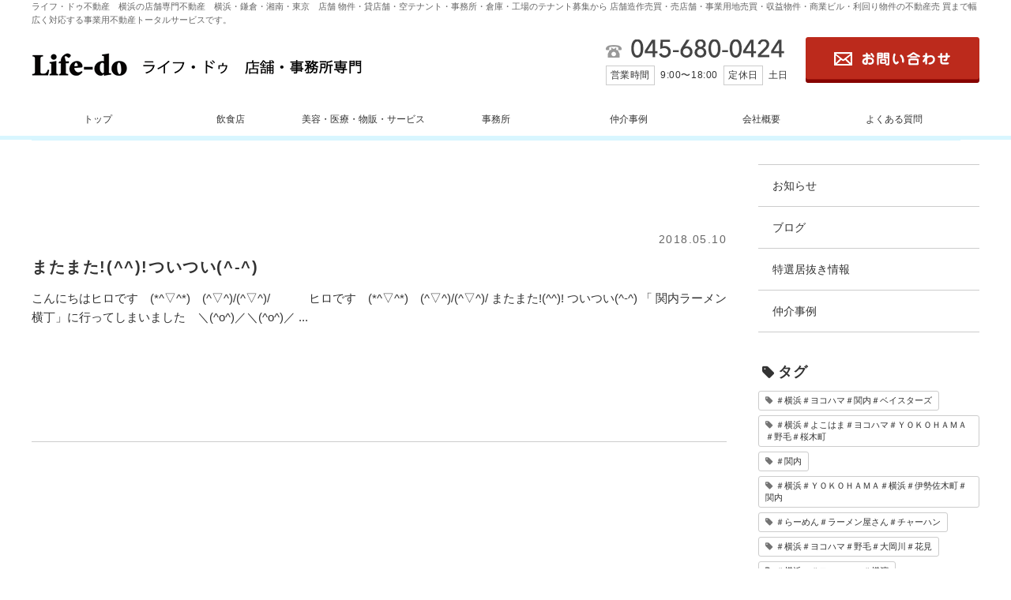

--- FILE ---
content_type: text/html; charset=UTF-8
request_url: http://www.life-do.jp/wp/date/2018/05/10
body_size: 6823
content:
<!doctype html>
<html>
<head>
  <meta charset="UTF-8">
  <meta http-equiv="X-UA-Compatible" content="IE=edge">
  <title>
    10｜5月｜2018｜    ライフ・ドゥ  </title>
  <link rel="stylesheet" href="http://www.life-do.jp/wp/wp-content/themes/simple_blog/common/css/html5doctor.css">
  <link rel="stylesheet" href="http://www.life-do.jp/wp/wp-content/themes/simple_blog/style.css">
  <link rel="stylesheet" href="/common/css/common.css">
  <script src="http://code.jquery.com/jquery-1.8.3.min.js"></script>
  <script src="http://www.life-do.jp/wp/wp-content/themes/simple_blog/common/js/common.js"></script>
  <script src="http://www.life-do.jp/wp/wp-content/themes/simple_blog/common/js/side-fixed.js"></script>
  <script src="http://www.life-do.jp/wp/wp-content/themes/simple_blog/common/js/footerFixed.js"></script>
  <script src="/js/jquery.newmark.js"></script>
  <!--[if lt IE 9]>
<script src="http://html5shiv.googlecode.com/svn/trunk/html5.js"></script>
<![endif]-->
  <!--[if (gte IE 6)&(lte IE 8)]>
<script src="http://www.life-do.jp/wp/wp-content/themes/simple_blog/common/js/selectivizr-min.js"></script>
<![endif]-->
  <meta name='robots' content='noindex,follow' />
<link rel='dns-prefetch' href='//s.w.org' />
<link rel='https://api.w.org/' href='http://www.life-do.jp/wp/wp-json/' />
 </head>
<body id="wordpress">
  <div id="container" class="column2">
    <!--
<div id="header">
<h1><a href="http://www.life-do.jp/wp/">ライフ・ドゥ</a></h1>
<p id="site"><a href="http://www.life-do.jp/">公式サイト</a></p>
</div>	
-->
    <!--header-->
    <header>
      <div id="head">
        <h1>ライフ・ドゥ不動産　横浜の店舗専門不動産　横浜・鎌倉・湘南・東京　店舗 物件・貸店舗・空テナント・事務所・倉庫・工場のテナント募集から 店舗造作売買・売店舗・事業用地売買・収益物件・商業ビル・利回り物件の不動産売 買まで幅広く対応する事業用不動産トータルサービスです。</h1>
        <p id="logo"><a href="/"><img src="/common/img/logo.gif" alt="株式会社ライフドゥ"></a></p>
        <div id="info">
          <p id="tel"><img src="/common/img/tel.gif" alt=""><br> <span>営業時間</span>9:00〜18:00<span>定休日</span>土日</p>
          <p id="mail"><a href="/inquiry/"><img src="/common/img/mail_off.gif" alt="お問い合わせ"></a></p>
        </div>
      </div>
    </header>
    <!--nav-->
<!--
    <nav>
      <div id="nav">
        <ul>
          <li><a href="/"><img src="/common/img/nav1_off.gif" alt="トップ"></a></li>
          <li><a href="/item/list.html?class=all&word=%88%F9%90H"><img src="/common/img/nav2_off.gif" alt="飲食店舗"></a></li>
          <li><a href="/item/list.html?class=all&word=%94%FC%97e%81%40%88%E3%97%C3%81%40%95%A8%94%CC%81%40%83T%81%5B%83r%83X"><img src="/common/img/nav3_off.gif" alt="美容・医療・物販・サービス"></a></li>
          <li><a href="/item/list.html?class=all&word=%8E%96%96%B1%8F%8A"><img src="/common/img/nav4_off.gif" alt="事務所"></a></li>
          <li><a href="/company/"><img src="/common/img/nav5_off.gif" alt="会社概要"></a></li>
          <li><a href="/faq/"><img src="/common/img/nav6_off.gif" alt="よくある質問"></a></li>
        </ul>
      </div>
    </nav>-->
	  
    <!--nav-->
    <nav>
      <div id="gnav">
        <ul>
          <li><a href="/">トップ</a></li>
          <li><a href="/item/list.html?class=all&word=%88%F9%90H">飲食店</a></li>
          <li><a href="/item/list.html?class=all&word=%94%FC%97e%81%40%88%E3%97%C3%81%40%95%A8%94%CC%81%40%83T%81%5B%83r%83X">美容・医療・物販・サービス</a></li>
          <li><a href="/item/list.html?class=all&word=%8E%96%96%B1%8F%8A">事務所</a></li>
          <li><a href="/wp/case">仲介事例</a></li>
          <li><a href="/company/">会社概要</a></li>
          <li><a href="/faq/">よくある質問</a></li>
        </ul>
      </div>
    </nav>
<div id="content" class="cf">
<div id="main">

<div id="breadcrumb">
<!-- Breadcrumb NavXT 5.5.2 -->
<div><a href="http://www.life-do.jp/wp/date/2018" itemprop="url"><span itemprop="title">2018年</span></a>&gt;</div><div><a href="http://www.life-do.jp/wp/date/2018/05" itemprop="url"><span itemprop="title">5月</span></a>&gt;</div><div>10日</div>
</div><!-- /breadcrumb -->

<div id="main_content" class="post_list">
<div class="wrapper">
<div class="inner">

<h2>2018年5月10日<span>の記事一覧</span></h2>

<div id="post_wrapper">
<div class="post no_thumbnail">
<a href="http://www.life-do.jp/wp/blog/1517.html">
<div class="post_inner">
<div class="post_txt">
<p class="post_data">2018.05.10</p>
<h3>またまた!(^^)!ついつい(^-^)</h3>
<div class="post_content">
こんにちはヒロです　(*^▽^*)　(^▽^)/(^▽^)/










　　　ヒロです　(*^▽^*)　(^▽^)/(^▽^)/

またまた!(^^)!

ついつい(^-^)

「 関内ラーメン横丁」に行ってしまいました　＼(^o^)／＼(^o^)／





...
</div>


<div class="post_category">
<ul>
<li class="bg-2">ブログ</li></ul>
</div>

</div><!-- /post_txt -->
</div><!-- /post_inner -->
</a>
</div><!-- /post no_thumbnail -->

<div id="pagenavi">

</div>

</div><!-- /post_wrapper -->

</div><!-- /inner -->
</div><!-- /wrapper -->
</div><!-- /main_content -->
</div><!-- /main -->
<div id="sidebar">
<div id="side_fixed">


<div id="side_category">
<div class="inner">
<h3 class="disnon">カテゴリー</h3>
<ul>
	<li class="cat-item cat-item-1"><a href="http://www.life-do.jp/wp/category/info" >お知らせ</a>
</li>
	<li class="cat-item cat-item-2"><a href="http://www.life-do.jp/wp/category/blog" >ブログ</a>
</li>
	<li class="cat-item cat-item-3"><a href="http://www.life-do.jp/wp/category/inuki" >特選居抜き情報</a>
</li>
<li class="cat-item cat-item-2"><a href="/wp/case/">仲介事例</a></li>
</ul>
</div>
</div>


<div id="side_search" class="item">
<div id="searchform">
<form role="search" method="get" action="http://www.life-do.jp/wp/">
<div class="inner">
<input type="text" value="" name="s" id="s" placeholder="キーワードを入力"><input type="submit" id="searchsubmit" value="&#xe903;">
</div>
</form>
</div>
</div>


<div id="side_tag_cloud">
<div class="inner">
<h3>タグ</h3>
<div>
<a href='http://www.life-do.jp/wp/tag/%ef%bc%83%e6%a8%aa%e6%b5%9c%ef%bc%83%e3%83%a8%e3%82%b3%e3%83%8f%e3%83%9e%ef%bc%83%e9%96%a2%e5%86%85%ef%bc%83%e3%83%99%e3%82%a4%e3%82%b9%e3%82%bf%e3%83%bc%e3%82%ba' class='tag-link-51 tag-link-position-1' title='4件のトピック' style='font-size: 11px;'>＃横浜＃ヨコハマ＃関内＃ベイスターズ</a>
<a href='http://www.life-do.jp/wp/tag/%ef%bc%83%e6%a8%aa%e6%b5%9c%ef%bc%83%e3%82%88%e3%81%93%e3%81%af%e3%81%be%ef%bc%83%e3%83%a8%e3%82%b3%e3%83%8f%e3%83%9e%ef%bc%83%ef%bd%99%ef%bd%8f%ef%bd%8b%ef%bd%8f%ef%bd%88%ef%bd%81%ef%bd%8d%ef%bd%81' class='tag-link-46 tag-link-position-2' title='3件のトピック' style='font-size: 11px;'>＃横浜＃よこはま＃ヨコハマ＃ＹＯＫＯＨＡＭＡ＃野毛＃桜木町</a>
<a href='http://www.life-do.jp/wp/tag/%ef%bc%83%e9%96%a2%e5%86%85' class='tag-link-5 tag-link-position-3' title='3件のトピック' style='font-size: 11px;'>＃関内</a>
<a href='http://www.life-do.jp/wp/tag/%ef%bc%83%e6%a8%aa%e6%b5%9c%ef%bc%83%ef%bd%99%ef%bd%8f%ef%bd%8b%ef%bd%8f%ef%bd%88%ef%bd%81%ef%bd%8d%ef%bd%81%ef%bc%83%e6%a8%aa%e6%b5%9c%ef%bc%83%e4%bc%8a%e5%8b%a2%e4%bd%90%e6%9c%a8%e7%94%ba%ef%bc%83' class='tag-link-45 tag-link-position-4' title='2件のトピック' style='font-size: 11px;'>＃横浜＃ＹＯＫＯＨＡＭＡ＃横浜＃伊勢佐木町＃関内</a>
<a href='http://www.life-do.jp/wp/tag/%ef%bc%83%e3%82%89%e3%83%bc%e3%82%81%e3%82%93%ef%bc%83%e3%83%a9%e3%83%bc%e3%83%a1%e3%83%b3%e5%b1%8b%e3%81%95%e3%82%93%ef%bc%83%e3%83%81%e3%83%a3%e3%83%bc%e3%83%8f%e3%83%b3' class='tag-link-39 tag-link-position-5' title='2件のトピック' style='font-size: 11px;'>＃らーめん＃ラーメン屋さん＃チャーハン</a>
<a href='http://www.life-do.jp/wp/tag/%ef%bc%83%e6%a8%aa%e6%b5%9c%ef%bc%83%e3%83%a8%e3%82%b3%e3%83%8f%e3%83%9e%ef%bc%83%e9%87%8e%e6%af%9b%ef%bc%83%e5%a4%a7%e5%b2%a1%e5%b7%9d%ef%bc%83%e8%8a%b1%e8%a6%8b' class='tag-link-50 tag-link-position-6' title='2件のトピック' style='font-size: 11px;'>＃横浜＃ヨコハマ＃野毛＃大岡川＃花見</a>
<a href='http://www.life-do.jp/wp/tag/%ef%bc%83%e6%a8%aa%e6%b5%9c%e3%80%81%ef%bc%83%e3%83%a8%e3%82%b3%e3%83%8f%e3%83%9e%e3%80%81%ef%bc%83%e6%a8%aa%e6%bf%b1' class='tag-link-13 tag-link-position-7' title='2件のトピック' style='font-size: 11px;'>＃横浜、＃ヨコハマ、＃横濱</a>
<a href='http://www.life-do.jp/wp/tag/%ef%bc%83%e3%83%a8%e3%82%b3%e3%83%8f%e3%83%9e%ef%bc%83%e6%a8%aa%e6%b5%9c%ef%bc%83%e9%96%a2%e5%86%85' class='tag-link-52 tag-link-position-8' title='2件のトピック' style='font-size: 11px;'>＃ヨコハマ＃横浜＃関内</a>
<a href='http://www.life-do.jp/wp/tag/%ef%bc%83%e6%97%a5%e6%9c%ac%e5%a4%a7%e9%80%9a%e3%82%8a%e9%a7%85' class='tag-link-16 tag-link-position-9' title='1件のトピック' style='font-size: 11px;'>＃日本大通り駅</a>
<a href='http://www.life-do.jp/wp/tag/%ef%bc%83%e6%9c%ac%e7%94%ba' class='tag-link-17 tag-link-position-10' title='1件のトピック' style='font-size: 11px;'>＃本町</a>
<a href='http://www.life-do.jp/wp/tag/%ef%bc%83%e3%82%b8%e3%83%a3%e3%83%83%e3%82%af' class='tag-link-20 tag-link-position-11' title='1件のトピック' style='font-size: 11px;'>＃ジャック</a>
<a href='http://www.life-do.jp/wp/tag/%ef%bc%83%e7%9c%8c%e5%ba%81' class='tag-link-18 tag-link-position-12' title='1件のトピック' style='font-size: 11px;'>＃県庁</a>
<a href='http://www.life-do.jp/wp/tag/%ef%bc%83%e3%82%ad%e3%83%b3%e3%82%b0' class='tag-link-22 tag-link-position-13' title='1件のトピック' style='font-size: 11px;'>＃キング</a>
<a href='http://www.life-do.jp/wp/tag/%ef%bc%83%e3%82%af%e3%82%a4%e3%83%bc%e3%83%b3' class='tag-link-21 tag-link-position-14' title='1件のトピック' style='font-size: 11px;'>＃クイーン</a>
<a href='http://www.life-do.jp/wp/tag/%ef%bc%83%e6%97%a5%e6%9c%ac%e5%a4%a7%e9%80%9a%e3%82%8a' class='tag-link-15 tag-link-position-15' title='1件のトピック' style='font-size: 11px;'>＃日本大通り</a>
<a href='http://www.life-do.jp/wp/tag/%ef%bc%83%e9%96%8b%e6%b8%af%e8%a8%98%e5%bf%b5%e4%bc%9a%e9%a4%a8' class='tag-link-19 tag-link-position-16' title='1件のトピック' style='font-size: 11px;'>＃開港記念会館</a>
<a href='http://www.life-do.jp/wp/tag/%ef%bc%83%e6%a8%aa%e6%b5%9c' class='tag-link-12 tag-link-position-17' title='1件のトピック' style='font-size: 11px;'>＃横浜</a>
<a href='http://www.life-do.jp/wp/tag/%ef%bc%83%e5%85%83%e7%94%ba' class='tag-link-14 tag-link-position-18' title='1件のトピック' style='font-size: 11px;'>＃元町</a>
<a href='http://www.life-do.jp/wp/tag/%ef%bc%83%e5%8d%83%e8%91%89' class='tag-link-7 tag-link-position-19' title='1件のトピック' style='font-size: 11px;'>＃千葉</a>
<a href='http://www.life-do.jp/wp/tag/%ef%bc%83%e7%99%be%e5%a7%93%e5%b1%8b%e6%95%b7%e3%81%98%e3%82%8d%e3%81%88%e3%82%80' class='tag-link-6 tag-link-position-20' title='1件のトピック' style='font-size: 11px;'>＃百姓屋敷じろえむ</a>
<a href='http://www.life-do.jp/wp/tag/%ef%bc%83%e9%a4%a8%e5%b1%b1' class='tag-link-8 tag-link-position-21' title='1件のトピック' style='font-size: 11px;'>＃館山</a>
<a href='http://www.life-do.jp/wp/tag/%ef%bc%83%e3%83%a9%e3%82%a4%e3%83%95%e3%83%bb%e3%83%89%e3%82%a5' class='tag-link-9 tag-link-position-22' title='1件のトピック' style='font-size: 11px;'>＃ライフ・ドゥ</a>
<a href='http://www.life-do.jp/wp/tag/%ef%bc%83%e3%83%96%e3%83%a9%e3%83%95%e3%83%99%e3%83%bc%e3%82%ab%e3%83%aa%e3%83%bc' class='tag-link-23 tag-link-position-23' title='1件のトピック' style='font-size: 11px;'>＃ブラフベーカリー</a>
<a href='http://www.life-do.jp/wp/tag/%ef%bc%83%e3%83%88%e3%83%9e%e3%83%88%e9%85%92%e5%a0%b4' class='tag-link-11 tag-link-position-24' title='1件のトピック' style='font-size: 11px;'>＃トマト酒場</a>
<a href='http://www.life-do.jp/wp/tag/%ef%bc%83%e3%83%97%e3%83%ad%e3%83%83%e3%83%88' class='tag-link-10 tag-link-position-25' title='1件のトピック' style='font-size: 11px;'>＃プロット</a>
<a href='http://www.life-do.jp/wp/tag/%ef%bc%83%e3%82%b0%e3%83%aa%e3%83%bc%e3%83%b3%e3%83%a9%e3%82%a4%e3%83%b3' class='tag-link-26 tag-link-position-26' title='1件のトピック' style='font-size: 11px;'>＃グリーンライン</a>
<a href='http://www.life-do.jp/wp/tag/%ef%bc%83%e3%82%bb%e3%83%b3%e3%82%bf%e3%83%bc%e5%8d%97' class='tag-link-24 tag-link-position-27' title='1件のトピック' style='font-size: 11px;'>＃センター南</a>
<a href='http://www.life-do.jp/wp/tag/%ef%bc%83%e6%a8%aa%e6%b5%9c%ef%bc%83%e9%96%a2%e5%86%85' class='tag-link-42 tag-link-position-28' title='1件のトピック' style='font-size: 11px;'>＃横浜＃関内</a>
<a href='http://www.life-do.jp/wp/tag/%ef%bc%83%e8%82%89%ef%bc%83%e3%82%b9%e3%83%86%e3%83%bc%e3%82%ad%ef%bc%83%e5%b7%9d%e5%b4%8e' class='tag-link-41 tag-link-position-29' title='1件のトピック' style='font-size: 11px;'>＃肉＃ステーキ＃川崎</a>
<a href='http://www.life-do.jp/wp/tag/%ef%bc%83%e5%af%8c%e5%a3%ab%e5%b1%b1-%ef%bc%83%e3%81%99%e3%81%99%e3%81%8d%e9%87%8e%ef%bc%83%e5%a4%a7%e9%87%8e%e8%b7%af' class='tag-link-40 tag-link-position-30' title='1件のトピック' style='font-size: 11px;'>＃富士山 ＃すすき野＃大野路</a>
<a href='http://www.life-do.jp/wp/tag/%ef%bc%83%e5%b7%9d%e5%b4%8e%ef%bc%83%e6%ad%a6%e8%94%b5%e5%b0%8f%e6%9d%89%ef%bc%83%e8%82%89%ef%bc%83%e3%82%b9%e3%83%86%e3%83%bc%e3%82%ad%ef%bc%83%e7%86%9f%e6%88%90%e8%82%89' class='tag-link-43 tag-link-position-31' title='1件のトピック' style='font-size: 11px;'>＃川崎＃武蔵小杉＃肉＃ステーキ＃熟成肉</a>
<a href='http://www.life-do.jp/wp/tag/%ef%bc%83%e3%82%b9%e3%83%9d%e3%83%bc%e3%83%84%ef%bc%83%e3%83%95%e3%82%a3%e3%83%83%e3%83%88%e3%83%8d%e3%82%b9%ef%bc%83%e3%82%a8%e3%83%8b%e3%82%bf%e3%82%a4%e3%83%a0%e3%83%95%e3%82%a3%e3%83%83%e3%83%88' class='tag-link-44 tag-link-position-32' title='1件のトピック' style='font-size: 11px;'>＃スポーツ＃フィットネス＃エニタイムフィットネス＃湘南台＃小田急＃相鉄＃ブルーライン</a>
<a href='http://www.life-do.jp/wp/tag/%ef%bc%83%e3%83%a8%e3%82%b3%e3%83%8f%e3%83%9e' class='tag-link-54 tag-link-position-33' title='1件のトピック' style='font-size: 11px;'>＃ヨコハマ</a>
<a href='http://www.life-do.jp/wp/tag/%ef%bc%83%e3%83%a9%e3%83%bc%e3%83%a1%e3%83%b3%ef%bc%83%e6%a8%aa%e6%b5%9c%e9%96%a2%e5%86%85%e3%83%a9%e3%83%bc%e3%83%a1%e3%83%b3%e6%a8%aa%e4%b8%81' class='tag-link-53 tag-link-position-34' title='1件のトピック' style='font-size: 11px;'>＃ラーメン＃横浜関内ラーメン横丁</a>
<a href='http://www.life-do.jp/wp/tag/%ef%bc%83%e6%a8%aa%e6%b5%9c%ef%bc%83%e6%97%a5%e5%90%89%ef%bc%83%e6%9d%b1%e6%a8%aa%e7%b7%9a' class='tag-link-47 tag-link-position-35' title='1件のトピック' style='font-size: 11px;'>＃横浜＃日吉＃東横線</a>
<a href='http://www.life-do.jp/wp/tag/%ef%bc%83%e5%a4%8f%e3%80%80%ef%bc%83%e6%b8%8b%e8%b0%b7%e3%80%80%ef%bc%83%e8%97%a4%e6%b2%a2%e3%80%80%ef%bc%83%e3%82%ac%e3%83%aa%e3%82%ac%e3%83%aa%e5%90%9b' class='tag-link-38 tag-link-position-36' title='1件のトピック' style='font-size: 11px;'>＃夏　＃渋谷　＃藤沢　＃ガリガリ君</a>
<a href='http://www.life-do.jp/wp/tag/%ef%bc%83%e4%bc%8a%e5%8b%a2%e4%bd%90%e6%9c%a8%e7%94%ba' class='tag-link-33 tag-link-position-37' title='1件のトピック' style='font-size: 11px;'>＃伊勢佐木町</a>
<a href='http://www.life-do.jp/wp/tag/%ef%bc%83%e3%82%a4%e3%82%bf%e3%83%aa%e3%82%a2%e3%83%b3' class='tag-link-27 tag-link-position-38' title='1件のトピック' style='font-size: 11px;'>＃イタリアン</a>
<a href='http://www.life-do.jp/wp/tag/%ef%bc%83%e6%b1%9f%e3%81%ae%e5%b3%b6' class='tag-link-4 tag-link-position-39' title='1件のトピック' style='font-size: 11px;'>＃江の島</a>
<a href='http://www.life-do.jp/wp/tag/%ef%bc%83%e3%83%96%e3%83%ab%e3%83%bc%e3%83%a9%e3%82%a4%e3%83%b3' class='tag-link-25 tag-link-position-40' title='1件のトピック' style='font-size: 11px;'>＃ブルーライン</a>
<a href='http://www.life-do.jp/wp/tag/%ef%bc%83%e3%83%90%e3%83%ab' class='tag-link-28 tag-link-position-41' title='1件のトピック' style='font-size: 11px;'>＃バル</a>
<a href='http://www.life-do.jp/wp/tag/%ef%bc%83%e6%a1%9c%e6%9c%a8%e7%94%ba' class='tag-link-29 tag-link-position-42' title='1件のトピック' style='font-size: 11px;'>＃桜木町</a>
<a href='http://www.life-do.jp/wp/tag/%ef%bc%83%e4%ba%ac%e6%80%a5' class='tag-link-32 tag-link-position-43' title='1件のトピック' style='font-size: 11px;'>＃京急</a>
<a href='http://www.life-do.jp/wp/tag/%ef%bc%83%e6%97%a5%e3%83%8e%e5%87%ba%e7%94%ba' class='tag-link-31 tag-link-position-44' title='1件のトピック' style='font-size: 11px;'>＃日ノ出町</a>
<a href='http://www.life-do.jp/wp/tag/%ef%bc%83%e9%87%8e%e6%af%9b' class='tag-link-30 tag-link-position-45' title='1件のトピック' style='font-size: 11px;'>＃野毛</a></div>
</div>
</div>


<div id="side_new_entry">
<div class="inner">
<h3>最近の投稿</h3>
<ul>
<li><a href="http://www.life-do.jp/wp/info/5010.html">
仲介事例を更新しました</a>
</li>
<li><a href="http://www.life-do.jp/wp/info/4995.html">
関内物件</a>
</li>
<li><a href="http://www.life-do.jp/wp/blog/4992.html">
58年間ありがとう！</a>
</li>
<li><a href="http://www.life-do.jp/wp/blog/4983.html">
ヨルノヨ2025</a>
</li>
<li><a href="http://www.life-do.jp/wp/info/4980.html">
2025年歳末のご挨拶</a>
</li>
</ul>
</div>
</div>


<div id="side_calendar">
<div class="inner">
<table id="wp-calendar">
	<caption>2018年5月</caption>
	<thead>
	<tr>
		<th scope="col" title="月曜日">月</th>
		<th scope="col" title="火曜日">火</th>
		<th scope="col" title="水曜日">水</th>
		<th scope="col" title="木曜日">木</th>
		<th scope="col" title="金曜日">金</th>
		<th scope="col" title="土曜日">土</th>
		<th scope="col" title="日曜日">日</th>
	</tr>
	</thead>

	<tfoot>
	<tr>
		<td colspan="3" id="prev"><a href="http://www.life-do.jp/wp/date/2018/04">&laquo; 4月</a></td>
		<td class="pad">&nbsp;</td>
		<td colspan="3" id="next"><a href="http://www.life-do.jp/wp/date/2018/06">6月 &raquo;</a></td>
	</tr>
	</tfoot>

	<tbody>
	<tr>
		<td colspan="1" class="pad">&nbsp;</td><td><a href="http://www.life-do.jp/wp/date/2018/05/01" aria-label="2018年5月1日 に投稿を公開">1</a></td><td>2</td><td>3</td><td>4</td><td class="sat">5</td><td class="sun">6</td>
	</tr>
	<tr>
		<td><a href="http://www.life-do.jp/wp/date/2018/05/07" aria-label="2018年5月7日 に投稿を公開">7</a></td><td><a href="http://www.life-do.jp/wp/date/2018/05/08" aria-label="2018年5月8日 に投稿を公開">8</a></td><td>9</td><td><a href="http://www.life-do.jp/wp/date/2018/05/10" aria-label="2018年5月10日 に投稿を公開">10</a></td><td>11</td><td class="sat">12</td><td class="sun">13</td>
	</tr>
	<tr>
		<td><a href="http://www.life-do.jp/wp/date/2018/05/14" aria-label="2018年5月14日 に投稿を公開">14</a></td><td><a href="http://www.life-do.jp/wp/date/2018/05/15" aria-label="2018年5月15日 に投稿を公開">15</a></td><td><a href="http://www.life-do.jp/wp/date/2018/05/16" aria-label="2018年5月16日 に投稿を公開">16</a></td><td><a href="http://www.life-do.jp/wp/date/2018/05/17" aria-label="2018年5月17日 に投稿を公開">17</a></td><td>18</td><td><a href="http://www.life-do.jp/wp/date/2018/05/19" aria-label="2018年5月19日 に投稿を公開">19</a></td><td class="sun">20</td>
	</tr>
	<tr>
		<td><a href="http://www.life-do.jp/wp/date/2018/05/21" aria-label="2018年5月21日 に投稿を公開">21</a></td><td>22</td><td><a href="http://www.life-do.jp/wp/date/2018/05/23" aria-label="2018年5月23日 に投稿を公開">23</a></td><td>24</td><td><a href="http://www.life-do.jp/wp/date/2018/05/25" aria-label="2018年5月25日 に投稿を公開">25</a></td><td><a href="http://www.life-do.jp/wp/date/2018/05/26" aria-label="2018年5月26日 に投稿を公開">26</a></td><td class="sun">27</td>
	</tr>
	<tr>
		<td>28</td><td>29</td><td><a href="http://www.life-do.jp/wp/date/2018/05/30" aria-label="2018年5月30日 に投稿を公開">30</a></td><td>31</td>
		<td class="pad" colspan="3">&nbsp;</td>
	</tr>
	</tbody>
	</table></div>
</div>


<div id="side_archives_month">
<div class="inner">
<h3>アーカイブ</h3>
<ul>
	<li><a href='http://www.life-do.jp/wp/date/2026/01'>2026年1月</a></li>
	<li><a href='http://www.life-do.jp/wp/date/2025/12'>2025年12月</a></li>
	<li><a href='http://www.life-do.jp/wp/date/2025/11'>2025年11月</a></li>
	<li><a href='http://www.life-do.jp/wp/date/2025/10'>2025年10月</a></li>
	<li><a href='http://www.life-do.jp/wp/date/2025/09'>2025年9月</a></li>
	<li><a href='http://www.life-do.jp/wp/date/2025/08'>2025年8月</a></li>
	<li><a href='http://www.life-do.jp/wp/date/2025/07'>2025年7月</a></li>
	<li><a href='http://www.life-do.jp/wp/date/2025/06'>2025年6月</a></li>
	<li><a href='http://www.life-do.jp/wp/date/2025/05'>2025年5月</a></li>
	<li><a href='http://www.life-do.jp/wp/date/2025/04'>2025年4月</a></li>
	<li><a href='http://www.life-do.jp/wp/date/2025/03'>2025年3月</a></li>
	<li><a href='http://www.life-do.jp/wp/date/2025/02'>2025年2月</a></li>
	<li><a href='http://www.life-do.jp/wp/date/2025/01'>2025年1月</a></li>
	<li><a href='http://www.life-do.jp/wp/date/2024/12'>2024年12月</a></li>
	<li><a href='http://www.life-do.jp/wp/date/2024/11'>2024年11月</a></li>
	<li><a href='http://www.life-do.jp/wp/date/2024/10'>2024年10月</a></li>
	<li><a href='http://www.life-do.jp/wp/date/2024/09'>2024年9月</a></li>
	<li><a href='http://www.life-do.jp/wp/date/2024/08'>2024年8月</a></li>
	<li><a href='http://www.life-do.jp/wp/date/2024/07'>2024年7月</a></li>
	<li><a href='http://www.life-do.jp/wp/date/2024/06'>2024年6月</a></li>
	<li><a href='http://www.life-do.jp/wp/date/2024/05'>2024年5月</a></li>
	<li><a href='http://www.life-do.jp/wp/date/2024/04'>2024年4月</a></li>
	<li><a href='http://www.life-do.jp/wp/date/2024/03'>2024年3月</a></li>
	<li><a href='http://www.life-do.jp/wp/date/2024/02'>2024年2月</a></li>
	<li><a href='http://www.life-do.jp/wp/date/2024/01'>2024年1月</a></li>
	<li><a href='http://www.life-do.jp/wp/date/2023/12'>2023年12月</a></li>
	<li><a href='http://www.life-do.jp/wp/date/2023/11'>2023年11月</a></li>
	<li><a href='http://www.life-do.jp/wp/date/2023/10'>2023年10月</a></li>
	<li><a href='http://www.life-do.jp/wp/date/2023/09'>2023年9月</a></li>
	<li><a href='http://www.life-do.jp/wp/date/2023/08'>2023年8月</a></li>
	<li><a href='http://www.life-do.jp/wp/date/2023/07'>2023年7月</a></li>
	<li><a href='http://www.life-do.jp/wp/date/2023/06'>2023年6月</a></li>
	<li><a href='http://www.life-do.jp/wp/date/2023/05'>2023年5月</a></li>
	<li><a href='http://www.life-do.jp/wp/date/2023/04'>2023年4月</a></li>
	<li><a href='http://www.life-do.jp/wp/date/2023/03'>2023年3月</a></li>
	<li><a href='http://www.life-do.jp/wp/date/2023/02'>2023年2月</a></li>
	<li><a href='http://www.life-do.jp/wp/date/2022/12'>2022年12月</a></li>
	<li><a href='http://www.life-do.jp/wp/date/2022/11'>2022年11月</a></li>
	<li><a href='http://www.life-do.jp/wp/date/2022/10'>2022年10月</a></li>
	<li><a href='http://www.life-do.jp/wp/date/2022/09'>2022年9月</a></li>
	<li><a href='http://www.life-do.jp/wp/date/2022/08'>2022年8月</a></li>
	<li><a href='http://www.life-do.jp/wp/date/2022/07'>2022年7月</a></li>
	<li><a href='http://www.life-do.jp/wp/date/2022/06'>2022年6月</a></li>
	<li><a href='http://www.life-do.jp/wp/date/2022/05'>2022年5月</a></li>
	<li><a href='http://www.life-do.jp/wp/date/2022/04'>2022年4月</a></li>
	<li><a href='http://www.life-do.jp/wp/date/2022/03'>2022年3月</a></li>
	<li><a href='http://www.life-do.jp/wp/date/2022/02'>2022年2月</a></li>
	<li><a href='http://www.life-do.jp/wp/date/2022/01'>2022年1月</a></li>
	<li><a href='http://www.life-do.jp/wp/date/2021/12'>2021年12月</a></li>
	<li><a href='http://www.life-do.jp/wp/date/2021/11'>2021年11月</a></li>
	<li><a href='http://www.life-do.jp/wp/date/2021/10'>2021年10月</a></li>
	<li><a href='http://www.life-do.jp/wp/date/2021/09'>2021年9月</a></li>
	<li><a href='http://www.life-do.jp/wp/date/2021/08'>2021年8月</a></li>
	<li><a href='http://www.life-do.jp/wp/date/2021/07'>2021年7月</a></li>
	<li><a href='http://www.life-do.jp/wp/date/2021/06'>2021年6月</a></li>
	<li><a href='http://www.life-do.jp/wp/date/2021/05'>2021年5月</a></li>
	<li><a href='http://www.life-do.jp/wp/date/2021/04'>2021年4月</a></li>
	<li><a href='http://www.life-do.jp/wp/date/2021/03'>2021年3月</a></li>
	<li><a href='http://www.life-do.jp/wp/date/2021/02'>2021年2月</a></li>
	<li><a href='http://www.life-do.jp/wp/date/2021/01'>2021年1月</a></li>
	<li><a href='http://www.life-do.jp/wp/date/2020/12'>2020年12月</a></li>
	<li><a href='http://www.life-do.jp/wp/date/2020/11'>2020年11月</a></li>
	<li><a href='http://www.life-do.jp/wp/date/2020/10'>2020年10月</a></li>
	<li><a href='http://www.life-do.jp/wp/date/2020/09'>2020年9月</a></li>
	<li><a href='http://www.life-do.jp/wp/date/2020/08'>2020年8月</a></li>
	<li><a href='http://www.life-do.jp/wp/date/2020/07'>2020年7月</a></li>
	<li><a href='http://www.life-do.jp/wp/date/2020/06'>2020年6月</a></li>
	<li><a href='http://www.life-do.jp/wp/date/2020/05'>2020年5月</a></li>
	<li><a href='http://www.life-do.jp/wp/date/2020/04'>2020年4月</a></li>
	<li><a href='http://www.life-do.jp/wp/date/2020/03'>2020年3月</a></li>
	<li><a href='http://www.life-do.jp/wp/date/2020/02'>2020年2月</a></li>
	<li><a href='http://www.life-do.jp/wp/date/2020/01'>2020年1月</a></li>
	<li><a href='http://www.life-do.jp/wp/date/2019/12'>2019年12月</a></li>
	<li><a href='http://www.life-do.jp/wp/date/2019/11'>2019年11月</a></li>
	<li><a href='http://www.life-do.jp/wp/date/2019/10'>2019年10月</a></li>
	<li><a href='http://www.life-do.jp/wp/date/2019/09'>2019年9月</a></li>
	<li><a href='http://www.life-do.jp/wp/date/2019/08'>2019年8月</a></li>
	<li><a href='http://www.life-do.jp/wp/date/2019/07'>2019年7月</a></li>
	<li><a href='http://www.life-do.jp/wp/date/2019/06'>2019年6月</a></li>
	<li><a href='http://www.life-do.jp/wp/date/2019/05'>2019年5月</a></li>
	<li><a href='http://www.life-do.jp/wp/date/2019/04'>2019年4月</a></li>
	<li><a href='http://www.life-do.jp/wp/date/2019/03'>2019年3月</a></li>
	<li><a href='http://www.life-do.jp/wp/date/2019/02'>2019年2月</a></li>
	<li><a href='http://www.life-do.jp/wp/date/2019/01'>2019年1月</a></li>
	<li><a href='http://www.life-do.jp/wp/date/2018/12'>2018年12月</a></li>
	<li><a href='http://www.life-do.jp/wp/date/2018/11'>2018年11月</a></li>
	<li><a href='http://www.life-do.jp/wp/date/2018/10'>2018年10月</a></li>
	<li><a href='http://www.life-do.jp/wp/date/2018/09'>2018年9月</a></li>
	<li><a href='http://www.life-do.jp/wp/date/2018/08'>2018年8月</a></li>
	<li><a href='http://www.life-do.jp/wp/date/2018/07'>2018年7月</a></li>
	<li><a href='http://www.life-do.jp/wp/date/2018/06'>2018年6月</a></li>
	<li><a href='http://www.life-do.jp/wp/date/2018/05'>2018年5月</a></li>
	<li><a href='http://www.life-do.jp/wp/date/2018/04'>2018年4月</a></li>
	<li><a href='http://www.life-do.jp/wp/date/2018/03'>2018年3月</a></li>
	<li><a href='http://www.life-do.jp/wp/date/2018/02'>2018年2月</a></li>
	<li><a href='http://www.life-do.jp/wp/date/2018/01'>2018年1月</a></li>
	<li><a href='http://www.life-do.jp/wp/date/2017/12'>2017年12月</a></li>
	<li><a href='http://www.life-do.jp/wp/date/2017/11'>2017年11月</a></li>
	<li><a href='http://www.life-do.jp/wp/date/2017/10'>2017年10月</a></li>
	<li><a href='http://www.life-do.jp/wp/date/2017/09'>2017年9月</a></li>
	<li><a href='http://www.life-do.jp/wp/date/2017/08'>2017年8月</a></li>
	<li><a href='http://www.life-do.jp/wp/date/2017/07'>2017年7月</a></li>
	<li><a href='http://www.life-do.jp/wp/date/2017/06'>2017年6月</a></li>
	<li><a href='http://www.life-do.jp/wp/date/2017/05'>2017年5月</a></li>
	<li><a href='http://www.life-do.jp/wp/date/2017/04'>2017年4月</a></li>
	<li><a href='http://www.life-do.jp/wp/date/2017/03'>2017年3月</a></li>
	<li><a href='http://www.life-do.jp/wp/date/2017/02'>2017年2月</a></li>
	<li><a href='http://www.life-do.jp/wp/date/2017/01'>2017年1月</a></li>
	<li><a href='http://www.life-do.jp/wp/date/2016/12'>2016年12月</a></li>
	<li><a href='http://www.life-do.jp/wp/date/2016/11'>2016年11月</a></li>
	<li><a href='http://www.life-do.jp/wp/date/2016/10'>2016年10月</a></li>
</ul>
</div>
</div>




</div><!-- /side_fixed -->
</div><!-- /sidebar --></div>
  <!--footer-->
  <footer>
    <div id="foot">
      <p id="pagetop" class="pageLink"><a href="#head"><img src="/common/img/pagetop_off.gif" alt="ページトップ"></a></p>
      <nav>
        <div id="foot-nav">
          <ul>
            <li><a href="/">トップ</a></li>
            <li><a href="/item/list.html">物件情報</a></li>
            <li><a href="/wp/category/case/">仲介事例</a></li>
            <li><a href="/recruit/">採用情報</a></li>
            <li><a href="/faq/">よくある質問</a></li>
            <li><a href="/wp/category/blog">ブログ</a></li>
            <li><a href="/company/">会社概要</a></li>
            <li><a href="/inquiry/">お問い合わせ</a></li>
            <li><a href="/privacy/">プライバシーポリシー</a></li>
          </ul>
        </div>
      </nav>
      <h2>ライフ・ドゥ不動産　横浜の店舗専門不動産　横浜・鎌倉・湘南・東京　店舗 物件・貸店舗・空テナント・事務所・倉庫・工場のテナント募集から 店舗造作売買・売店舗・事業用地売買・収益物件・商業ビル・利回り物件の不動産売 買まで
        幅広く対応する事業用不動産トータルサービスです。</h2>
      <p id="copyright">Copyright (C) 2005-2016 ライフ・ドゥ不動産開発室 All Rights Reserved.</p>
    </div>
  </footer>


<!--
<p id="pagetop"><a href="#container"><span>ページ先頭へ</span></a></p>
<div id="footer">
<p class="copy"> Copyright &copy; ライフ・ドゥ不動産開発室 All Rights Reserved. </p>
</div>
<script type='text/javascript' src='http://www.life-do.jp/wp/wp-includes/js/wp-embed.min.js?ver=4.6.1'></script>
-->

</body></html>

--- FILE ---
content_type: text/css
request_url: http://www.life-do.jp/wp/wp-content/themes/simple_blog/style.css
body_size: 7057
content:
@charset "UTF-8";
/*
Theme Name: SIMPLE BLOG
Theme URI: http://www.white-net-solution.co.jp/
Description: 最小限の要素で構成されたブログ用シンプルテーマ
Author: White Net Solution Co., Ltd.
Author URI: http://www.white-net-solution.co.jp/
Version: 1.0
*/


/* -----------------------------------------
WEBフォント（アイコン）
----------------------------------------- */

@font-face {
	font-family: 'icon_set_v1';
	src: url('common/web_fonts/icon_set_v1.eot');
	src: url('common/web_fonts/icon_set_v1.eot?#iefix') format('embedded-opentype'), url('common/web_fonts/icon_set_v1.woff') format('woff'), url('common/web_fonts/icon_set_v1.ttf') format('truetype'), url('common/web_fonts/icon_set_v1.svg#icon_set_v1') format('svg');
	font-weight: normal;
	font-style: normal;
}
/* -----------------------------------------
共通
----------------------------------------- */

#header_con, #header nav ul, #content, #footer_con {
	width: 1200px;
	margin-left: auto;
	margin-right: auto;
}
.tblank {
	position: relative;
	padding-right: 1.7em;
}
.tblank:after {
	font-family: 'icon_set_v1';
	content: '\e991';
	position: absolute;
	bottom: -0.3em;
	right: 0;
}
/* -----------------------------------------
ヘッダー
----------------------------------------- */

#header {
	width: 1200px;
	margin-left: auto;
	margin-right: auto;
	font-size: 0;
	padding-top: 24px;
	margin-bottom: 36px;
}
#header h1, #header #site {
	display: inline-block;
}
#header h1 {
	font-size: 25px;
	width: 1000px;
}
#header h1 a {
	text-decoration: none;
}
#header #site {
	font-size: 16px;
	width: 200px;
	text-align: right;
}
#header #site:before {
	font-family: icon_set_v1;
	content: '\e8f2';
	display: inline-block;
	margin-right: 6px;
	font-size: 17px;
	color: #333333;
}
/* -----------------------------------------
content / main
----------------------------------------- */

#content {
	margin-bottom: 10px;
}
#main_content {
	margin-bottom: 80px;
}
#main {
	width: 880px;
	float: right;
}
/* -----------------------------------------
パンくずリスト
----------------------------------------- */

#breadcrumb {
	display: none;
	margin-bottom: 16px;
}
#breadcrumb div {
	font-size: 12px;
	display: inline-block;
	margin-left: 4px;
}
#breadcrumb div span {
	margin-right: 10px;
}
/* -----------------------------------------
ページャー
----------------------------------------- */

#pagenavi {
	margin-top: 38px;
}
.wp-pagenavi {
	text-align: center;
	font-size: 0;
}
.wp-pagenavi a, .wp-pagenavi span {
	font-size: 12px;
	line-height: 1;
}
.wp-pagenavi span.pages {
	margin-right: 8px;
}
.wp-pagenavi span.extend {
	margin-left: 2px;
	margin-right: 2px;
}
.wp-pagenavi a, .wp-pagenavi span.current {
	display: inline-block;
	border: solid 1px #CCCCCC;
	padding: 8px 0;
	margin-left: 2px;
	margin-right: 2px;
	width: 3em;
}
.wp-pagenavi a.nextpostslink, .wp-pagenavi a.previouspostslink {
	width: 3.8em;
}
.wp-pagenavi a.first, .wp-pagenavi a.last {
	width: 3em;
}
.wp-pagenavi a.first {
	margin-right: 4px;
}
.wp-pagenavi a.last {
	margin-left: 4px;
}
.wp-pagenavi a {
	color: #707070;
	background-color: #FFFFFF;
	text-decoration: none;
}
.wp-pagenavi a:hover, .wp-pagenavi span.current {
	background-color: #333333;
	border-color: #333333;
	color: #FFFFFF;
}
.wp-pagenavi span.current {
	background-color: #737373;
	border-color: #737373;
}
/* -----------------------------------------
サイドバー
----------------------------------------- */


/*共通*/

#sidebar, #side_fixed {
	width: 280px;
}
#sidebar {
	float: right;
	margin-right: 40px;
}
#sidebar #side_category, #sidebar #side_search, #sidebar #side_calendar, #sidebar #side_new_entry, #sidebar #side_archives_month, #sidebar #side_comment, #sidebar #side_tag_cloud {
	margin-bottom: 36px;
}
#sidebar h3 {
	font-size: 18px;
	font-weight: bold;
	margin-bottom: 8px;
	letter-spacing: 0.05em;
	position: relative;
	padding-left: 25px;
}
#sidebar h3:before {
	position: absolute;
	color: #333333;
	top: 50%;
}
/*ウィジェット*/

#side_widget {
	margin-bottom: 40px;
}
#side_widget > div {
	margin-bottom: 20px;
	border-bottom: 1px solid #CCCCCC;
	padding-bottom: 20px;
}
#side_widget div:last-child {
	margin-bottom: 0;
	padding-bottom: 0;
	border-bottom: none;
}
#side_widget div li {
	margin-bottom: 8px;
	list-style-type: disc;
	border-bottom: none;
	padding-bottom: 0;
}
#side_widget div ul {
	margin-left: 20px;
}
/*カテゴリー*/

#sidebar #side_category h3:before {
	font-family: icon_set_v1;
	content: '\e941';
	font-size: 17px;
	left: 2px;
	margin-top: -12px;
}
#sidebar #side_category li {
	border-bottom: 1px solid #CCCCCC;
	list-style: none;
}
#sidebar #side_category li:first-child {
	border-top: 1px solid #CCCCCC;
}
#sidebar #side_new_entry li {
	border-bottom: 1px solid #CCCCCC;
	list-style: none;
}
#sidebar #side_new_entry li:first-child {
	border-top: 1px solid #CCCCCC;
}
#sidebar #side_category li a {
	padding-top: 15px;
	padding-right: 18px;
	padding-bottom: 15px;
	padding-left: 18px;
	text-decoration: none;
	display: block;
	font-size: 14px;
}
#sidebar #side_new_entry li a {
	padding-top: 15px;
	padding-right: 18px;
	padding-bottom: 15px;
	padding-left: 18px;
	text-decoration: none;
	display: block;
	font-size: 14px;
}
#sidebar #side_category li a:hover {
	background-color: #EEEEEE;
}
/*検索フォーム*/

#side_search {
	margin-bottom: 36px;
}
#searchform input[type="text"]#s {
	width: 210px;
	font-size: 14px;
}
#searchform #searchsubmit {
	font-family: icon_set_v1;
	font-size: 18px;
	width: 50px;
	border: none;
	background-color: #4B4B4B;
	color: #FFFFFF;
	display: inline-block;
	margin-left: 6px;
	padding-top: 6px;
	padding-bottom: 6px;
	border-radius: 3px;
}
#searchform #searchsubmit:hover {
	background-color: #000000;
}
/*タグ*/

#sidebar #side_tag_cloud h3:before {
	font-family: icon_set_v1;
	content: '\e8f1';
	font-size: 17px;
	left: 5px;
	margin-top: -12px;
}
#sidebar #side_tag_cloud .inner div {
	margin-top: -6px;
	margin-left: -6px;
	font-size: 0;
}
#sidebar #side_tag_cloud a {
	padding-top: 4px;
	padding-right: 8px;
	padding-bottom: 4px;
	padding-left: 8px;
	border: 1px solid #CCCCCC;
	text-decoration: none;
	margin-top: 6px;
	margin-left: 6px;
	display: inline-block;
	border-radius: 3px;
	font-size: 11px;
	line-height: 1.4;
}
#sidebar #side_tag_cloud a:hover {
	background-color: #EEEEEE;
	border: 1px solid #A7A7A7;
}
#sidebar #side_tag_cloud a:before {
	font-family: icon_set_v1;
	content: '\e8f1';
	display: inline-block;
	margin-right: 4px;
	font-size: 11px;
	color: #737373;
}
#sidebar #side_tag_cloud li:hover a:before {
	color: #000000;
}
/*最近の投稿*/

#sidebar #side_new_entry h3:before {
	font-family: icon_set_v1;
	content: '\e863';
	font-size: 17px;
	left: 2px;
	margin-top: -12px;
}
#sidebar #side_new_entry li {
	list-style: none;
	position: relative;
}
#sidebar #side_new_entry li:before {
/*	position: absolute;
	font-family: icon_set_v1;
	content: '\e91e';
	font-size: 11px;
	color: #7E7E7E;
	top: 50%;
	left: 7px;
	margin-top: -9px;
*/}
#sidebar #side_new_entry li:hover:before {
	color: #000000;
}
#sidebar #side_new_entry li a {
/*	padding: 10px 10px 10px 24px;
	padding-right: 10px;
	text-decoration: none;
	display: block;
	font-size: 13px;
	color: #333333;
*/}
#sidebar #side_new_entry li a:hover {
	background-color: #EEEEEE;
}
/*カレンダー*/

#sidebar #wp-calendar {
	color: #4D4D4D;
	width: 100%;
	text-align: center;
}
#sidebar #wp-calendar caption, #sidebar #wp-calendar td, #sidebar #wp-calendar th {
	text-align: center;
}
#sidebar #wp-calendar td, #sidebar #wp-calendar th {
	padding: 5px 0 5px 0;
}
#sidebar #wp-calendar th {
	background-color: #f4f4f4;
	border-top: 1px solid #ccc;
	border-bottom: 1px solid #ccc;
	font-weight: bold;
}
#sidebar #wp-calendar td a {
	display: block;
}
#sidebar #wp-calendar thead, #sidebar #wp-calendar tbody {
	font-size: 12px;
}
#sidebar #wp-calendar tbody td {
	color: #999999;
}
#sidebar #wp-calendar tbody td a {
	font-weight: bold;
	color: #333333;
}
#sidebar #wp-calendar tbody td.sun, #sidebar #wp-calendar tbody td.holiday {
/*日曜・祝日
	background-color: #FFF5F0;*/
}
#sidebar #wp-calendar tbody td.sat {
/*土曜
	background-color: #EBF1FF;*/
}
#sidebar #wp-calendar caption {
	font-size: 16px;
	font-weight: bold;
	margin-bottom: 4px;
	letter-spacing: 0.06em;
}
#sidebar #wp-calendar tfoot td {
	background-color: #f4f4f4;
	border-top: 1px solid #ccc;
	border-bottom: 1px solid #ccc;
}
#sidebar #wp-calendar tfoot td a {
	font-size: 13px;
}
#sidebar #wp-calendar tfoot td#prev {
	text-align: left;
	padding-left: 12px;
}
#sidebar #wp-calendar tfoot td#next {
	text-align: right;
	padding-right: 12px;
}
/*アーカイブ*/

#sidebar #side_archives_month h3:before {
	font-family: icon_set_v1;
	content: '\e86f';
	font-size: 18px;
	left: 2px;
	margin-top: -15px;
}
#sidebar #side_archives_month ul {
	border: 1px solid #D8D8D8;
	padding: 14px;
	border-radius: 4px;
}
#sidebar #side_archives_month li {
	list-style: none;
}
#sidebar #side_archives_month li a {
	padding: 5px 8px;
	text-decoration: none;
	display: block;
	font-size: 13px;
}
#sidebar #side_archives_month li a:hover {
	text-decoration: underline;
}
#sidebar #side_archives_month a:before {
	font-family: icon_set_v1;
	content: '\e922';
	display: inline-block;
	margin-right: 10px;
	font-size: 12px;
}
/*最近のコメント*/

#sidebar #side_comment h3:before {
	font-family: icon_set_v1;
	content: '\e931';
	font-size: 18px;
	left: 2px;
	margin-top: -15px;
}
#side_comment ul {
	border: 1px solid #CCCCCC;
}
#side_comment li {
	list-style: none;
	position: relative;
}
#side_comment li:before {
	position: absolute;
	font-family: icon_set_v1;
	content: '\ea93';
	font-size: 11px;
	color: #333333;
	top: 50%;
	left: 12px;
	margin-top: -9px;
}
#side_comment li:hover:before {
	color: #333333;
}
#side_comment li a {
	border-bottom: 1px dashed #CCCCCC;
	padding-top: 16px;
	padding-bottom: 16px;
	padding-left: 30px;
	padding-right: 10px;
	text-decoration: none;
	display: block;
	font-size: 13px;
	color: #333333;
}
#side_comment li:last-child a {
	border-bottom: none;
}
#side_comment li a:hover {
	background-color: #EEEEEE;
}
/* -----------------------------------------
検索結果
----------------------------------------- */

.search_result_number em {
	font-size: 22px;
	font-weight: bold;
	margin-right: 2px;
}
.no_post {
	margin-top: 46px;
}
/* -----------------------------------------
一覧ページ、シングルページ　共通
----------------------------------------- */

#main #post_wrapper {
	margin-bottom: 40px;
}
#main .post_category ul {
	margin-top: -10px;
	margin-left: -12px;
}
#main .post_category li {
	margin-left: 12px;
	margin-top: 10px;
	display: inline-block;
}
#main .post_list .post_category li, #main .post_single .post_category a {
	line-height: 1.4;
	letter-spacing: 0.08em;
	font-size: 12px;
	padding: 6px 15px;
}
/* -----------------------------------------
一覧ページ
----------------------------------------- */

#main .post_list #post_wrapper {
	border-top: 1px solid #cccccc;
	margin-top: 44px;
}
#main .post_list h2 {
	display: none;
	font-size: 25px;
	font-style: normal;
	margin-right: 2px;
}
#main .post_list h2 span {
	font-size: 18px;
	margin-left: 2px;
}
#main .post_list .post {
	border-bottom: 1px solid #cccccc;
}
#main .post_list .post a {
	text-decoration: none;
}
#main .post_list .post .post_inner {
	overflow: hidden;
	padding-top: 40px;
	padding-bottom: 40px;
}
#main .post_list .post a:hover .post_inner {
	background-color: #EEEEEE;
}
#main .post_list .post.no_thumbnail .post_txt {
	min-height: 227px;
}
#main .post_list .post_inner .post_txt, #main .post_list .post_inner .post_thumbnail {
	float: right;
}
#main .post_list .have_thumbnail .post_txt {
	width: 524px;
}
#main .post_list .post_txt h3 {
	font-size: 20px;
	font-weight: bold;
	margin-bottom: 12px;
	border-bottom: none;
	letter-spacing: 0.08em;
	background-color: transparent;
	padding: 0;
}
#main .post_list .post_data {
	text-align: right;
	margin-bottom: 8px;
	color: #666666;
	font-size: 14px;
	letter-spacing: 0.1em;
}
#main .post_list .post_content {
	margin-bottom: 20px;
}
#main .post_list .post_thumbnail {
	width: 320px;
	height: 227px;
	margin-right: 36px;
}
#main .post_list .post a:hover .post_thumbnail {
	background-color: #E1E1E1;
}
#main .post_list .post_thumbnail img {
	width: 320px;
	height: 227px;
}
#main .post_list .post_category li {
	border: 1px solid #CCCCCC;
	color: #333333;
}
/* -----------------------------------------
シングルページ
----------------------------------------- */

#main .post_single #post_wrapper {
	margin-top: 54px;
}
#main .post_single .post_date_category {
	margin-bottom: 20px;
}
#main .post_single .post_data {
	float: left;
	width: 200px;
	letter-spacing: 0.1em;
	margin-bottom: 0;
	font-size: 18px;
}
#main .post_single .post_category {
	float: left;
	width: 680px;
	text-align: right;
}
#main .post_single .post_category a {
	display: block;
	text-decoration: none;
	background-color: #585858;
	color: #FFFFFF;
}
#main .post_single .post_category a:hover {
	background-color: #000000;
}
#main .post_single h2#post_title {
	font-size: 30px;
	font-weight: bold;
	border-bottom: none;
	letter-spacing: 0.08em;
	line-height: 1.55;
}
#main .post_single .post_tag {
	margin-top: 14px;
	margin-left: -16px;
}
#main .post_single .post_tag a {
	display: inline-block;
	line-height: 1;
	margin-left: 16px;
	margin-top: 8px;
	font-size: 13px;
	text-decoration: none;
}
#main .post_single .post_tag a:before {
	font-family: icon_set_v1;
	content: '\e8f1';
	display: inline-block;
	margin-right: 3px;
	font-size: 12px;
}
#main .post_single .post_tag a:hover {
	text-decoration: underline;
}
#main .post_single .post_eyecatch {
	margin-top: 30px;
	text-align: center;
}
#main .post_single .post_content {
	margin-top: 30px;
	margin-bottom: 30px;
}
#main .post_single .post_content * {
	max-width: 100%;
}
#main .post_single .post_content, #main .post_single .post_content p {
	line-height: 1.7;
	font-size: 15px;
	letter-spacing: .07em;
}
#main .post_single .post_content img {
	max-width: 100%;
	height: auto;
}
/*投稿記事：見出し*/

#main .post_single .post_content h1, #main .post_single .post_content h2, #main .post_single .post_content h3, #main .post_single .post_content h4, #main .post_single .post_content h5, #main .post_single .post_content h6 {
	font-weight: bold;
	letter-spacing: 0.05em;
}
#main .post_single .post_content h1 {
	font-size: 32px;
	margin-bottom: 12px;
}
#main .post_single .post_content h2 {
	font-size: 28px;
	margin-bottom: 10px;
}
#main .post_single .post_content h3 {
	font-size: 22px;
	margin-bottom: 8px;
}
#main .post_single .post_content h4 {
	font-size: 19px;
	margin-bottom: 6px;
}
#main .post_single .post_content h5 {
	font-size: 16px;
	margin-bottom: 4px;
}
#main .post_single .post_content h6 {
	font-size: 14px;
	margin-bottom: 4px;
}
/*投稿記事：段落*/

#main .post_single .post_content p {
	margin-bottom: 26px;
}
/*投稿記事：リスト*/

#main .post_single .post_content ul, #main .post_single .post_content ol {
	padding: 10px;
}
#main .post_single .post_content li {
	margin-left: 1em;
}
#main .post_single .post_content ul li {
	list-style: disc;
}
#main .post_single .post_content ol li {
	list-style: decimal;
}
/*投稿記事：テーブル*/

#main .post_single .post_content table {
	border-collapse: collapse;
}
#main .post_single .post_content table, #main .post_single .post_content table th, #main .post_single .post_content table td {
	border: 1px solid #CCCCCC;
}
#main .post_single .post_content table th, #main .post_single .post_content table td {
	padding: 10px 12px;
	text-align: left;
}
#main .post_single .post_content table th {
	font-weight: bold;
}
/*ページナビ*/

#main #post_navi {
	margin-top: 60px;
	font-size: 0;
}
#main #post_navi div {
	width: 380px;
	display: inline-block;
}
#main #post_navi #next_post {
	text-align: right;
	margin-left: 500px
}
#main #post_navi div + div#next_post {
	margin-left: 120px
}
#main #post_navi div a {
	display: block;
	background-color: #EEEEEE;
	padding-top: 15px;
	padding-bottom: 15px;
	border-radius: 4px;
	text-decoration: none;
	font-size: 15px;
}
#main #post_navi div a:hover {
	background-color: #D8D8D8;
}
#main #post_navi div a:before, #main #post_navi div a:after {
	font-family: icon_set_v1;
	display: inline-block;
	font-size: 15px;
	color: #8D8D8D;
}
#main #post_navi div:hover a:before, #main #post_navi div:hover a:after {
	color: #000000;
}
#main #post_navi #prev_post a {
	padding-left: 24px;
	padding-right: 16px;
}
#main #post_navi #next_post a {
	padding-left: 16px;
	padding-right: 24px;
}
#main #post_navi #prev_post a:before {
	content: '\e911';
	margin-right: 16px;
}
#main #post_navi #next_post a:after {
	content: '\e912';
	margin-left: 16px;
}
/* -----------------------------------------
コメントフォーム
----------------------------------------- */

#commentlist {
	background-color: #EEEEEE;
	padding: 16px;
	margin-top: 50px;
	border-radius: 6px;
}
#commentlist li.comment {
	background-color: #FFFFFF;
	padding: 22px;
	margin-bottom: 20px;
	border-radius: 4px;
}
#commentlist li.comment:last-child {
	margin-bottom: 0;
}
#commentlist li.comment ul.children {
	margin-top: 20px;
	border: 1px solid #CCCCCC;
	border-radius: 4px;
}
#commentlist li.comment .comment-author, #commentlist li.comment .comment-meta {
	float: left;
	width: 50%;
	margin-bottom: 16px;
}
#commentlist li.comment .comment-meta + * {
	clear: both;
}
#commentlist li.comment .comment-meta {
	text-align: right;
}
#commentlist li.comment .reply a {
	display: inline-block;
	text-decoration: none;
	padding: 3px 12px;
	background-color: #999999;
	color: #FFFFFF;
}
#commentlist li.comment .reply a:hover {
	background-color: #666666;
}
#commentlist .comment-body h1, #commentlist .comment-body h2, #commentlist .comment-body h3, #commentlist .comment-body h4, #commentlist .comment-body h5, #commentlist .comment-body h6 {
	font-weight: bold;
	letter-spacing: 0.05em;
}
#commentlist .comment-body h1 {
	font-size: 28px;
	margin-bottom: 12px;
}
#commentlist .comment-body h2 {
	font-size: 24px;
	margin-bottom: 10px;
}
#commentlist .comment-body h3 {
	font-size: 18px;
	margin-bottom: 8px;
}
#commentlist .comment-body h4 {
	font-size: 15px;
	margin-bottom: 6px;
}
#commentlist .comment-body h5 {
	font-size: 12px;
	margin-bottom: 4px;
}
#commentlist .comment-body h6 {
	font-size: 11px;
	margin-bottom: 4px;
}
#commentlist .comment-body p {
	margin-bottom: 14px;
}
#commentlist .comment-body table {
	border-collapse: collapse;
}
#commentlist .comment-body table, #commentlist .comment-body table th, #commentlist .comment-body table td {
	border: 1px solid #CCC;
}
#commentlist .comment-body table th, #commentlist .comment-body table td {
	padding: 8px 10px;
	text-align: left;
}
#commentlist .comment-body table th {
	font-weight: bold;
}
#commentlist .comment-body table th {
	font-weight: bold;
}
#commentlist .comment-body ul, #commentlist .comment-body ol {
	padding: 10px;
}
#commentlist .comment-body li {
	margin-left: 1em;
}
#commentlist .comment-body ul li {
	list-style: disc;
}
#commentlist .comment-body ol li {
	list-style: decimal;
}
#respond {
	margin-top: 50px;
}
#respond h3 {
	font-size: 17px;
	font-weight: bold;
	margin-bottom: 12px;
	letter-spacing: 0.05em;
	position: relative;
	padding-left: 24px;
}
#respond h3:before {
	position: absolute;
	font-family: icon_set_v1;
	content: '\e92f';
	font-size: 18px;
	color: #404040;
	top: 50%;
	left: 2px;
	margin-top: -16px;
}
#commentform {
	border: 1px solid #CCCCCC;
	padding: 40px;
}
#commentform label {
	display: block;
	margin-bottom: 2px;
}
#commentform p {
	margin-bottom: 10px;
}
#commentform p.comment-form-comment textarea {
	height: 12em;
}
#commentform .form-submit {
	margin-top: 20px;
}
#commentform .form-submit input[type="submit"] {
	width: 320px;
	margin-left: auto;
	margin-right: auto;
	display: block;
	text-align: center;
	font-size: 16px;
	color: #fff;
	cursor: pointer;
	padding-top: 10px;
	padding-bottom: 10px;
	border-radius: 4px;
	border: none;
	background-color: #676767;
}
#commentform .form-submit input[type="submit"]:hover {
	background-color: #3F3F3F;
}
/* -----------------------------------------
フッター
----------------------------------------- */

#footer {
	padding-top: 30px;
	padding-bottom: 30px;
	background-color: #E7E7E7;
}
#footer .copy {
	font-size: 12px;
	text-align: center;
}
#pagetop {
	display: none;
}
#pagetop a, #pagetop a span {
	width: 68px;
	height: 68px;
	display: block;
}
#pagetop a {
	position: fixed;
	bottom: 24px;
	right: 24px;
	background-color: #4a4a4a;
	border-radius: 50%;
	-webkit-transition: all 0.3s ease;
	-moz-transition: all 0.3s ease;
}
#pagetop a:hover {
	background-color: #000;
	bottom: 29px;
}
#pagetop a span {
	position: relative;
	text-indent: -9999px;
	text-decoration: none;
}
#pagetop a span:before {
	position: absolute;
	text-indent: 0px;
	text-decoration: none;
	font-family: 'icon_set_v1';
	content: '\e84f';
	font-size: 14px;
	color: #FFF;
	top: 50%;
	left: 50%;
	margin-top: -9px;
	margin-left: -7px;
	line-height: 1;
	letter-spacing: 0px;
}
/* -----------------------------------------
フォーム
----------------------------------------- */

input, textarea, select {
	font-family: "ヒラギノ角ゴ ProN W3", "Hiragino Kaku Gothic ProN", Verdana, "游ゴシック", YuGothic, "メイリオ", Meiryo, sans-serif;
}
input, button {
	vertical-align: middle;
}
input[type="text"], input[type="button"], input[type="submit"], textarea {
	-webkit-appearance: none;
}
input[type="text"], textarea {
	width: 100%;
	border: 1px solid #cccccc;
	border-radius: 3px;
	padding-top: 5px;
	padding-right: 10px;
	padding-left: 10px;
	padding-bottom: 5px;
}
input[type="text"] {
	font-size: 18px;
}
 input:-webkit-autofill {
 -webkit-box-shadow: 0 0 0px 1000px white inset;
}
 input::-webkit-input-placeholder {
 color: #CCCCCC;
}
 input::-moz-placeholder {
 color: #CCCCCC;
}
 input:-ms-input-placeholder {
 color: #CCCCCC;
}
textarea {
	font-size: 15px;
	min-height: 4em;
}
input[type="text"]:hover, textarea:hover, input[type="text"]:focus, textarea:focus {
	border-color: #A6A6A6;
	background-color: #F5F5F5;
}
input[type="text"]:focus, textarea:focus {
	outline: none;
}
input[type="radio"], input[type="checkbox"] {
	margin-right: 6px;
}
input[type="button"], input[type="submit"], button {
	cursor: pointer;
	display: inline-block;
	border: 1px solid #cccccc;
	background-color: transparent;
	font-size: 14px;
	padding-top: 5px;
	padding-left: 8px;
	padding-bottom: 5px;
	padding-right: 8px;
	letter-spacing: 0.1em;
	outline: none;
}
input[type="button"]:hover, input[type="submit"]:hover, button:hover {
	background-color: #e7e7e7;
}
 input[type="submit"]::-moz-focus-inner, input[type="button"]::-moz-focus-inner {
 border: 0px;
}
select {
	font-size: 16px;
	border: 1px solid #cccccc;
	border-radius: 4px;
	background-color: #fff;
	font-size: 19px;
	padding-top: 6px;
	padding-right: 8px;
	padding-left: 8px;
	padding-bottom: 6px;
}
select:focus {
	border-color: #A6A6A6;
}
label {
	cursor: pointer;
}
/* -----------------------------------------
404
----------------------------------------- */

#main .notfound h2 {
	font-size: 25px;
	margin-bottom: 30px;
}
#main .notfound p {
	margin-bottom: 24px;
}
/* -----------------------------------------
ライフドゥ様用カスタム
----------------------------------------- */
#wordpress #main {
	width: 880px;
}
#wordpress #sidebar {
	margin-right: 0;
}
#wordpress #content {
	margin-top: 30px;
}
.bg-1, .bg-2 {
	border: none !important;
	color: #fff !important;
	font-size: 13px;
	padding: 2px 0;
	text-align: center;
	width: 100px;
}
.bg-1 {
	background-color: #678502;
}
.bg-2 {
	background-color: #4c90ca;
}
#custom-field table {
	border-bottom: 1px solid #4c90ca;
	margin-bottom: 20px;
	width: 100%;
}
#custom-field th, #custom-field td {
	border-top: 1px solid #4c90ca;
	padding: 17px;
	text-align: left;
}
#custom-field th {
	background-color: #f4f8fc;
	width: 200px;
}
#custom-field-img {
	border: 1px solid #ddd;
	text-align: center;
	margin-bottom: 20px;
	padding: 10px 0;
}
#custom-field-img img {
	width: 860px;
}
#custom-field-data {
	background-color: #fafafa;
	margin-top: 15px;
	padding: 17px 27px;
}
#custom-field-data h2 {
	font-size: 20px;
	font-weight: bold;
	text-align: center;
	margin-bottom: 15px;
}
#custom-field-data table {
	background-color: #fff;
}
#custom-field-data td a {
	color: #0044CC;
	text-decoration: underline;
}
#custom-field-data td a:hover {
	text-decoration: none;
}
.post_category, #side_search {
	display: none;
}
#sidebar #side_category li a:hover, #sidebar #side_new_entry li a:hover {
	background-color: #e571aa;
	color: #fff;
}
/*非表示*/
.disnon {
	display: none;
}
/*190702*/
#main .post_list .post.no_thumbnail .post_txt {
	float: none;
}
#gnav {
	background: url(./img/gnav_bg.gif) repeat-x;
}
#gnav ul {
	display: flex;
	width: 1200px;
	margin: 0 auto;
}
#gnav li {
	width: 14%;
}
#gnav li a {
	display: block;
	text-decoration: none;
	font-family: "ヒラギノ丸ゴ Pro W4", "ヒラギノ丸ゴ Pro", "Hiragino Maru Gothic Pro", "ヒラギノ角ゴ Pro W3", "Hiragino Kaku Gothic Pro", "HG丸ｺﾞｼｯｸM-PRO", "HGMaruGothicMPRO";
	font-size: 12px;
	letter-spacing: 0;
	color: #333;
	text-align: center;
	padding: 12px 0;
	border-bottom: 5px solid #d8f6ff;
	position: relative;
}
#gnav a:hover {
	border-color: #4c90ca;
}
#gnav li a:hover:before {
	content: "";
	width: 0;
	height: 0;
	border-left: 5px solid transparent;
	border-right: 5px solid transparent;
	border-bottom: 5px solid #4c90ca;
	bottom: 0px;
	position: absolute;
	left: 50%;
	margin-left: -5px;
}
/*190703*/
#main .post_list .cases-wrap {
	overflow: hidden;
}
#main .post_list .cases-wrap .cases {
	float: left;
	width: 430px;
	margin-right: 20px;
}
#main .post_list .cases-wrap .cases:nth-child(2n) {
	margin-right: 0;
}
#main .post_list #post_wrapper {
	border-top: none;
}
#main .post_list .cases-wrap .cases:nth-child(1), #main .post_list .cases-wrap .cases:nth-child(2) {
	border-top: 1px solid #ccc;
}
#main .post_list .have_thumbnail.cases .post_txt {
	width: 223px;
	float: right;
}
#main .post_list .cases .post_inner .post_thumbnail {
	float: left;
	width: 170px;
	height: auto;
}
#main .post_list .cases .post_inner .post_thumbnail img {
	width: 170px;
	height: auto;
}
#main .post_list .post.no_thumbnail.cases .post_txt {
	min-height: 160px;
}
#main .post_list .post.cases a:hover .post_thumbnail {
	background-color: inherit;
}
/*190704*/
.post_single .cases-wrap .post_eyecatch {
	display: none;
}
#main .post_list .cases-wrap .post .post_inner {
	padding-top: 30px;
	padding-bottom: 30px;
	max-height: 180px;
}
#main .post_list .cases-wrap .post_txt h3 {
	font-size: 16px;
	position: relative;
	padding-top: 33px;
}
/*
#main .post_list .cases-wrap .post_txt h3:before {
	position: absolute;
	content: '物件契約';
	background-color: #678502;
	color: #fff;
	font-size: 10px;
	text-align: center;
	width: 70px;
	top: 0;
	left: 0;
	padding: 3px 0;
}
*/
#main .post_list #post_wrapper.cases-wrap {
	margin-top: 0;
}

/*190711*/
#main .post_list .cases-wrap .post_txt h3{
	margin-bottom: 0;
	padding-top: 0;
}
#main .post_list .cases-wrap .post_content{
    margin-bottom: 0;
    font-size: 13px;
    color: #333;	
}

/*190712*/
#main .post_list .cases-wrap .post_txt #tenpo,
#main .post_list .cases-wrap .post_txt #keiyaku{
    color: #fff;
    font-size: 10px;
    text-align: center;
    width: 70px;
	display: inline-block;
	padding: 5px 0;
}
#main .post_list .cases-wrap .post_txt #tenpo{
	background-color: #a01c31;
	margin-bottom: 10px;
}
#main .post_list .cases-wrap .post_txt #keiyaku{
	background-color: #2c4c7b;
	margin-right: 5px;
	margin-bottom: 10px;	
}
#main .post_list .cases-wrap .post_content span{
	display: block;
	font-size: 11px;
	color: #666;
	position: relative;
}
#main .post_list .cases-wrap .post_content span:before{
	content: '（';
}
#main .post_list .cases-wrap .post_content span:after{
	content: '）';
}


/*201027*/
.case-btn{
	display: inline-block;
    padding: 9px 40px;
    border: 1px solid #ccc;
    font-size: 14px;
}
.case-btn:hover{
	border-color: #000;
}









--- FILE ---
content_type: application/x-javascript
request_url: http://www.life-do.jp/wp/wp-content/themes/simple_blog/common/js/common.js
body_size: 588
content:
// ロールオーバー画像のプリロード
$(function(){
    $('a img').each(function(){
        if(String($(this).attr('src')).match(/_off\.(.*)$/)){
            var img = new Image();
            img.src = String($(this).attr('src')).replace(/_off\.(.*)$/,'_on.$1');
        }
    });
});

// 画像のロールオーバー
$(function(){
    $('a img').hover(function(){
        $(this).attr('src',$(this).attr('src').replace('_off','_on'));
    },function(){
        $(this).attr('src',$(this).attr('src').replace('_on','_off'));
    });
});

//スムーズスクロール
$(function(){
    $('a[href^=#]').click(function(){ 
        var speed = 500; //移動完了までの時間(sec)を指定
        var href= $(this).attr("href"); 
        var target = $(href == "#" || href == "" ? 'html' : href);
        var position = target.offset().top;
        $("html, body").animate({scrollTop:position}, speed, "swing");
        return false;
    });
});

$(document).ready(function(){
var curURL = document.URL;
if(curURL.match(/case/)){ 
$('.post').addClass('cases');
$('#post_wrapper').addClass('cases-wrap');
}
});


--- FILE ---
content_type: application/x-javascript
request_url: http://www.life-do.jp/wp/wp-content/themes/simple_blog/common/js/side-fixed.js
body_size: 458
content:
$(window).load(function() {
	var mainArea = $("#main");
	var sideWrap = $("#sidebar");
	var sideArea = $("#side_fixed");
	var wd = $(window);
	var mainH = mainArea.height();
	var sideH = sideWrap.height();
	if (sideH < mainH) {
		sideWrap.css({
			"height": mainH,
			"position": "relative"
		});
		var sideOver = wd.height() - sideArea.height();
		var starPoint = sideArea.offset().top + (-sideOver);
		var breakPoint = sideArea.offset().top + mainH;
		wd.scroll(function() {
			if (wd.height() < sideArea.height()) {
				if (starPoint < wd.scrollTop() && wd.scrollTop() + wd.height() < breakPoint) {
					sideArea.css({
						"position": "fixed",
						"bottom": "20px"
					});
				} else if (wd.scrollTop() + wd.height() >= breakPoint) {
					sideArea.css({
						"position": "absolute",
						"bottom": "0"
					});
				} else {
					sideArea.css("position", "static");
				}
			} else {
				var sideBtm = wd.scrollTop() + sideArea.height();
				if (mainArea.offset().top < wd.scrollTop() && sideBtm < breakPoint) {
					sideArea.css({
						"position": "fixed",
						"top": "12px"
					});
				} else if (sideBtm >= breakPoint) {
					var fixedSide = mainH - sideH;
					sideArea.css({
						"position": "absolute",
						"top": fixedSide
					});
				} else {
					sideArea.css("position", "static");
				}
			}
		});
	}
});